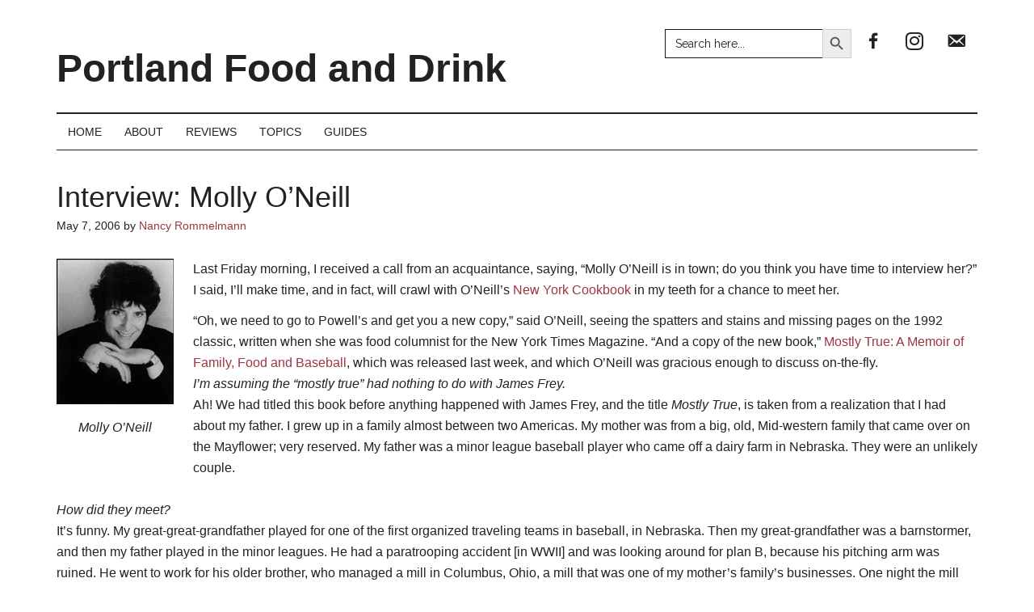

--- FILE ---
content_type: text/html; charset=UTF-8
request_url: https://portlandfoodanddrink.com/interview-molly-oneill/
body_size: 21070
content:
<!DOCTYPE html><html lang="en-US"><head ><meta charset="UTF-8" /><link rel="preconnect" href="https://fonts.gstatic.com/" crossorigin /><meta name="viewport" content="width=device-width, initial-scale=1" /><meta name='robots' content='index, follow, max-image-preview:large, max-snippet:-1, max-video-preview:-1' /><title>Nancy Rommelmann Interviews Author Molly O&#039;Neill</title><meta name="description" content="Last Friday, I received a call from an acquaintance, saying, “Molly O’Neill is in town; do you think you have time to interview her?” I said, I’ll make time!" /><link rel="canonical" href="https://portlandfoodanddrink.com/interview-molly-oneill/" /><meta property="og:locale" content="en_US" /><meta property="og:type" content="article" /><meta property="og:title" content="Nancy Rommelmann Interviews Author Molly O&#039;Neill" /><meta property="og:description" content="Last Friday, I received a call from an acquaintance, saying, “Molly O’Neill is in town; do you think you have time to interview her?” I said, I’ll make time!" /><meta property="og:url" content="https://portlandfoodanddrink.com/interview-molly-oneill/" /><meta property="og:site_name" content="Portland Food and Drink" /><meta property="article:publisher" content="https://www.facebook.com/pdxfooddude" /><meta property="article:published_time" content="2006-05-08T06:15:37+00:00" /><meta property="article:modified_time" content="2024-07-07T20:45:26+00:00" /><meta property="og:image" content="https://portlandfoodanddrink.com/wp-content/uploads/2006/05/Molly-O-Neill.jpg" /><meta property="og:image:width" content="145" /><meta property="og:image:height" content="180" /><meta property="og:image:type" content="image/jpeg" /><meta name="author" content="Nancy Rommelmann" /><meta name="twitter:card" content="summary_large_image" /><meta name="twitter:creator" content="@pdxfooddude" /><meta name="twitter:site" content="@pdxfooddude" /><meta name="twitter:label1" content="Written by" /><meta name="twitter:data1" content="Nancy Rommelmann" /><meta name="twitter:label2" content="Est. reading time" /><meta name="twitter:data2" content="11 minutes" /> <script type="application/ld+json" class="yoast-schema-graph">{"@context":"https://schema.org","@graph":[{"@type":"Article","@id":"https://portlandfoodanddrink.com/interview-molly-oneill/#article","isPartOf":{"@id":"https://portlandfoodanddrink.com/interview-molly-oneill/"},"author":{"name":"Nancy Rommelmann","@id":"https://portlandfoodanddrink.com/#/schema/person/bcf32e9722c3d1e49469e03d567396ed"},"headline":"Interview: Molly O&#8217;Neill","datePublished":"2006-05-08T06:15:37+00:00","dateModified":"2024-07-07T20:45:26+00:00","mainEntityOfPage":{"@id":"https://portlandfoodanddrink.com/interview-molly-oneill/"},"wordCount":2233,"publisher":{"@id":"https://portlandfoodanddrink.com/#organization"},"image":{"@id":"https://portlandfoodanddrink.com/interview-molly-oneill/#primaryimage"},"thumbnailUrl":"https://portlandfoodanddrink.com/wp-content/uploads/2006/05/Molly-O-Neill.jpg","articleSection":["Interviews: Honest dialog with people in the Portland food industry"],"inLanguage":"en-US"},{"@type":"WebPage","@id":"https://portlandfoodanddrink.com/interview-molly-oneill/","url":"https://portlandfoodanddrink.com/interview-molly-oneill/","name":"Nancy Rommelmann Interviews Author Molly O'Neill","isPartOf":{"@id":"https://portlandfoodanddrink.com/#website"},"primaryImageOfPage":{"@id":"https://portlandfoodanddrink.com/interview-molly-oneill/#primaryimage"},"image":{"@id":"https://portlandfoodanddrink.com/interview-molly-oneill/#primaryimage"},"thumbnailUrl":"https://portlandfoodanddrink.com/wp-content/uploads/2006/05/Molly-O-Neill.jpg","datePublished":"2006-05-08T06:15:37+00:00","dateModified":"2024-07-07T20:45:26+00:00","description":"Last Friday, I received a call from an acquaintance, saying, “Molly O’Neill is in town; do you think you have time to interview her?” I said, I’ll make time!","breadcrumb":{"@id":"https://portlandfoodanddrink.com/interview-molly-oneill/#breadcrumb"},"inLanguage":"en-US","potentialAction":[{"@type":"ReadAction","target":["https://portlandfoodanddrink.com/interview-molly-oneill/"]}]},{"@type":"ImageObject","inLanguage":"en-US","@id":"https://portlandfoodanddrink.com/interview-molly-oneill/#primaryimage","url":"https://portlandfoodanddrink.com/wp-content/uploads/2006/05/Molly-O-Neill.jpg","contentUrl":"https://portlandfoodanddrink.com/wp-content/uploads/2006/05/Molly-O-Neill.jpg","width":145,"height":180,"caption":"Molly O'Neill"},{"@type":"BreadcrumbList","@id":"https://portlandfoodanddrink.com/interview-molly-oneill/#breadcrumb","itemListElement":[{"@type":"ListItem","position":1,"name":"Home","item":"https://portlandfoodanddrink.com/"},{"@type":"ListItem","position":2,"name":"Food Writing","item":"https://portlandfoodanddrink.com/foodwriting/"},{"@type":"ListItem","position":3,"name":"Interviews: Honest dialog with people in the Portland food industry","item":"https://portlandfoodanddrink.com/foodwriting/interviews-with-portland-chefs/"},{"@type":"ListItem","position":4,"name":"Interview: Molly O&#8217;Neill"}]},{"@type":"WebSite","@id":"https://portlandfoodanddrink.com/#website","url":"https://portlandfoodanddrink.com/","name":"Portland Food and Drink","description":"Restaurant News and Information For Portland Oregon Area Restaurants and Bars","publisher":{"@id":"https://portlandfoodanddrink.com/#organization"},"potentialAction":[{"@type":"SearchAction","target":{"@type":"EntryPoint","urlTemplate":"https://portlandfoodanddrink.com/?s={search_term_string}"},"query-input":{"@type":"PropertyValueSpecification","valueRequired":true,"valueName":"search_term_string"}}],"inLanguage":"en-US"},{"@type":"Organization","@id":"https://portlandfoodanddrink.com/#organization","name":"Portland Food and Drink","url":"https://portlandfoodanddrink.com/","logo":{"@type":"ImageObject","inLanguage":"en-US","@id":"https://portlandfoodanddrink.com/#/schema/logo/image/","url":"https://portlandfoodanddrink.com/wp-content/uploads/2020/07/new-logo-200px.jpg","contentUrl":"https://portlandfoodanddrink.com/wp-content/uploads/2020/07/new-logo-200px.jpg","width":200,"height":200,"caption":"Portland Food and Drink"},"image":{"@id":"https://portlandfoodanddrink.com/#/schema/logo/image/"},"sameAs":["https://www.facebook.com/pdxfooddude","https://x.com/pdxfooddude","https://www.instagram.com/pdx_food_dude/"]},{"@type":"Person","@id":"https://portlandfoodanddrink.com/#/schema/person/bcf32e9722c3d1e49469e03d567396ed","name":"Nancy Rommelmann","description":"Nancy Rommelmann's articles and profiles have appeared in the New York Times Magazine, the LA Weekly, the Los Angeles Times, Reason, and other publications. Recently, Rommelmann has taken to chronicling people whose outsize dreams and delusions inspire them to audacious and sometimes terrible acts: a mother with Munchausen Syndrome by Proxy who murdered her fourteen-year-old daughter before herself committing suicide (Sacrificing Rebecca); the writer Laura Albert, who perpetrated a ten-year con by writing as a teenage boy, the demimonde darling JT LeRoy (No Exit Plan), and Amanda Stott-Smith, who on May 23, 2009 forced her two young children off a bridge in Portland, Oregon. Rommelmann's Op-Ed pieces and book reviews appear in the Oregonian newspaper. She is also a contributor to the media website LA Observed. Rommelmann's work received Best Arts Feature 2009 for \"No Exit Plan,\" from the Association of Alternative Newsweeklies (AAN), as well as Best Entertainment Arts Feature 2009 from the Los Angeles Press Club. Jena at 15, an LA Weekly feature about the actress Jena Malone's bid for emancipation from her mother, received the identical awards in 2001. Rommelmann's food writing appears in Bon Appetit magazine. She has worked as a restaurant reviewer for the LA Weekly and Willamette Week, and as a food columnist for many publications and websites, including Portland Monthly, MIX (the food magazine of the Oregonian) and Pajamas Media. In 2002, she shared an AAN award, for food coverage, with Pulitzer Prize-winning food writer Jonathan Gold. Rommelmann is the author of five books, including The Real Real World (with Hillary Johnson), which spent fourteen weeks on the New York Times bestseller list, and Everything You Pretend to Know about Food. She is currently at work on the true crime narrative, On the Bridge, a Meditation on Murder and the Case of Amanda Stott-Smith.","sameAs":["http://www.nancyrommelmann.com"],"url":"https://portlandfoodanddrink.com/author/nancy-rommelmann/"}]}</script> <link rel='dns-prefetch' href='//stats.wp.com' /><link rel='dns-prefetch' href='//v0.wordpress.com' /><link rel='preconnect' href='//c0.wp.com' /><link rel="alternate" type="application/rss+xml" title="Portland Food and Drink &raquo; Feed" href="https://feeds.feedburner.com/portlandfoodanddrink/SdXY" /><link rel="alternate" type="application/rss+xml" title="Portland Food and Drink &raquo; Comments Feed" href="https://feeds.feedburner.com/commentsforanexplorationofportlandfoodanddrink" /> <script src="[data-uri]" defer></script><script data-optimized="1" src="https://portlandfoodanddrink.com/wp-content/plugins/litespeed-cache/assets/js/webfontloader.min.js" defer></script><link data-optimized="2" rel="stylesheet" href="https://portlandfoodanddrink.com/wp-content/litespeed/css/81036a8b8e486c7ab8eb99ef0572aecf.css?ver=5a7d6" /><link rel="preload" as="image" href="https://portlandfoodanddrink.com/wp-content/uploads/2010/03/Molly-O-Neill.jpg"><link rel="preload" as="image" href="https://www.assoc-amazon.com/e/ir?t=portlanfoodan-20&#038;l=ur2&#038;o=1"><link rel="preload" as="image" href="https://www.assoc-amazon.com/e/ir?t=portlanfoodan-20&#038;l=ur2&#038;o=1"><link rel="preload" as="image" href="https://www.assoc-amazon.com/e/ir?t=portlanfoodan-20&#038;l=ur2&#038;o=1"><link rel="preload" as="image" href="https://www.assoc-amazon.com/e/ir?t=portlanfoodan-20&#038;l=ur2&#038;o=1"><link rel="preload" as="image" href="https://www.assoc-amazon.com/e/ir?t=portlanfoodan-20&#038;l=ur2&#038;o=1"><link rel="preload" as="image" href="https://www.assoc-amazon.com/e/ir?t=portlanfoodan-20&#038;l=ur2&#038;o=1"> <script src="https://c0.wp.com/c/6.9/wp-includes/js/jquery/jquery.min.js" id="jquery-core-js"></script>  <script src="https://www.googletagmanager.com/gtag/js?id=UA-91075-1" defer data-deferred="1"></script> <script src="[data-uri]" defer></script> <link rel="icon" href="https://portlandfoodanddrink.com/wp-content/uploads/2020/06/cropped-512x512_ver1-32x32.png" sizes="32x32" /><link rel="icon" href="https://portlandfoodanddrink.com/wp-content/uploads/2020/06/cropped-512x512_ver1-192x192.png" sizes="192x192" /><link rel="apple-touch-icon" href="https://portlandfoodanddrink.com/wp-content/uploads/2020/06/cropped-512x512_ver1-180x180.png" /><meta name="msapplication-TileImage" content="https://portlandfoodanddrink.com/wp-content/uploads/2020/06/cropped-512x512_ver1-270x270.png" /></head><body class="wp-singular post-template-default single single-post postid-490 single-format-standard wp-embed-responsive wp-theme-genesis wp-child-theme-magazine-pro genesis wp-featherlight-captions full-width-content genesis-breadcrumbs-hidden genesis-singular-image-hidden genesis-footer-widgets-hidden"><div class="site-container"><ul class="genesis-skip-link"><li><a href="#genesis-content" class="screen-reader-shortcut"> Skip to main content</a></li><li><a href="#genesis-nav-secondary" class="screen-reader-shortcut"> Skip to secondary menu</a></li></ul><header class="site-header"><div class="wrap"><div class="title-area"><p class="site-title"><a href="https://portlandfoodanddrink.com/">Portland Food and Drink</a></p><p class="site-description">Restaurant News and Information For Portland Oregon Area Restaurants and Bars</p></div><div class="widget-area header-widget-area"><section id="nav_menu-3" class="widget widget_nav_menu"><div class="widget-wrap"><nav class="nav-header"><ul id="menu-social" class="menu genesis-nav-menu js-superfish"><li class=" astm-search-menu is-menu default is-first menu-item"><form  class="is-search-form is-form-style is-form-style-3 is-form-id-36528 " action="https://portlandfoodanddrink.com/" method="get" role="search" ><label for="is-search-input-36528"><span class="is-screen-reader-text">Search for:</span><input  type="search" id="is-search-input-36528" name="s" value="" class="is-search-input" placeholder="Search here..." autocomplete=off /></label><button type="submit" class="is-search-submit"><span class="is-screen-reader-text">Search Button</span><span class="is-search-icon"><svg focusable="false" aria-label="Search" xmlns="http://www.w3.org/2000/svg" viewBox="0 0 24 24" width="24px"><path d="M15.5 14h-.79l-.28-.27C15.41 12.59 16 11.11 16 9.5 16 5.91 13.09 3 9.5 3S3 5.91 3 9.5 5.91 16 9.5 16c1.61 0 3.09-.59 4.23-1.57l.27.28v.79l5 4.99L20.49 19l-4.99-5zm-6 0C7.01 14 5 11.99 5 9.5S7.01 5 9.5 5 14 7.01 14 9.5 11.99 14 9.5 14z"></path></svg></span></button></form><div class="search-close"></div></li><li id="menu-item-21878" class="social-2 menu-item menu-item-type-custom menu-item-object-custom menu-item-21878"><a target="_blank" href="https://www.facebook.com/pdxfooddude/" title="Follow us on Facebook"><span ><i class="_mi dashicons dashicons-facebook-alt" aria-hidden="true" style="font-size:1.8em;"></i><span class="visuallyhidden">Facebook</span></span></a></li><li id="menu-item-25559" class="social-2 menu-item menu-item-type-custom menu-item-object-custom menu-item-25559"><a target="_blank" href="https://www.instagram.com/pdx_food_dude/" title="Follow us on Instagram"><span ><i class="_mi fab fa-instagram" aria-hidden="true" style="font-size:1.8em;"></i><span class="visuallyhidden">Instagram</span></span></a></li><li id="menu-item-36879" class="social-2 menu-item menu-item-type-post_type menu-item-object-page menu-item-36879"><a href="https://portlandfoodanddrink.com/contact/" title="Send me email"><span ><i class="_mi dashicons dashicons-email-alt" aria-hidden="true" style="font-size:1.8em;"></i><span class="visuallyhidden">Send me email!</span></span></a></li></ul></nav></div></section></div></div></header><nav class="nav-secondary" aria-label="Secondary" id="genesis-nav-secondary"><div class="wrap"><ul id="menu-secondary-menu" class="menu genesis-nav-menu menu-secondary js-superfish"><li id="menu-item-38700" class="menu-item menu-item-type-post_type menu-item-object-page menu-item-home menu-item-38700"><a href="https://portlandfoodanddrink.com/" title="Homepage"><span >Home</span></a></li><li id="menu-item-19337" class="menu-item menu-item-type-custom menu-item-object-custom menu-item-home menu-item-has-children menu-item-19337"><a href="https://portlandfoodanddrink.com/" title="Home &#8211; About PFDrink"><span >About</span></a><ul class="sub-menu"><li id="menu-item-27824" class="menu-item menu-item-type-custom menu-item-object-custom menu-item-home menu-item-27824"><a href="https://portlandfoodanddrink.com/"><span >Home</span></a></li><li id="menu-item-19845" class="menu-item menu-item-type-post_type menu-item-object-page menu-item-19845"><a href="https://portlandfoodanddrink.com/about-2/"><span >About the Site</span></a></li><li id="menu-item-19839" class="menu-item menu-item-type-post_type menu-item-object-page menu-item-19839"><a href="https://portlandfoodanddrink.com/authors/" title="The good folks who write for this site"><span >The Authors</span></a></li><li id="menu-item-35538" class="menu-item menu-item-type-post_type menu-item-object-page menu-item-privacy-policy menu-item-35538"><a rel="privacy-policy" href="https://portlandfoodanddrink.com/terms-service-privacy-policy/"><span >Terms of Service and Privacy Policy</span></a></li><li id="menu-item-19213" class="menu-item menu-item-type-post_type menu-item-object-page menu-item-19213"><a href="https://portlandfoodanddrink.com/contact/" title="Email me!"><span >Email me</span></a></li></ul></li><li id="menu-item-14487" class="menu-item menu-item-type-custom menu-item-object-custom menu-item-has-children menu-item-14487"><a href="#" title="Review list"><span >Reviews</span></a><ul class="sub-menu"><li id="menu-item-5737" class="menu-item menu-item-type-taxonomy menu-item-object-category menu-item-has-children menu-item-5737"><a href="https://portlandfoodanddrink.com/portland-steakhouse-review/" title="Steakhouse Review Roundup"><span >Steakhouse Roundup</span></a><ul class="sub-menu"><li id="menu-item-7786" class="menu-item menu-item-type-custom menu-item-object-custom menu-item-7786"><a href="https://portlandfoodanddrink.com/the-steakhouse-showdown/"><span >Steakhouse Reviews Introduction</span></a></li><li id="menu-item-7785" class="menu-item menu-item-type-custom menu-item-object-custom menu-item-7785"><a href="https://portlandfoodanddrink.com/review-el-gaucho/" title="Review El Gaucho Steakhouse"><span >El Gaucho Steakhouse</span></a></li><li id="menu-item-7784" class="menu-item menu-item-type-custom menu-item-object-custom menu-item-7784"><a href="https://portlandfoodanddrink.com/review-mortons-the-steakhouse/" title="Review Morton&#8217;s Steakhouse"><span >Morton&#8217;s Steakhouse</span></a></li><li id="menu-item-7782" class="menu-item menu-item-type-custom menu-item-object-custom menu-item-7782"><a href="https://portlandfoodanddrink.com/review-back-to-ringside-steakhouse-yet-again/" title="Review Ringside Steakhouse"><span >Ringside Steakhouse</span></a></li><li id="menu-item-7783" class="menu-item menu-item-type-custom menu-item-object-custom menu-item-7783"><a href="https://portlandfoodanddrink.com/ruths-chris-steakhouse-review/" title="Review Ruth&#8217;s Chris"><span >Ruth&#8217;s Chris</span></a></li><li id="menu-item-7787" class="menu-item menu-item-type-custom menu-item-object-custom menu-item-7787"><a href="https://portlandfoodanddrink.com/the-steakhouse-review-summary/" title="Results of Steakhouse Reviews"><span >Steakhouse &#8211; Results</span></a></li></ul></li></ul></li><li id="menu-item-6473" class="menu-item menu-item-type-custom menu-item-object-custom menu-item-has-children menu-item-6473"><a href="#"><span >Topics</span></a><ul class="sub-menu"><li id="menu-item-39385" class="menu-item menu-item-type-taxonomy menu-item-object-category menu-item-39385"><a href="https://portlandfoodanddrink.com/foodwriting/memorials/"><span >Memorials</span></a></li><li id="menu-item-7132" class="menu-item menu-item-type-custom menu-item-object-custom menu-item-7132"><a href="https://portlandfoodanddrink.com/category/foodwriting/memories/" title="Food Writing/Memories"><span >Food Memories</span></a></li><li id="menu-item-5717" class="menu-item menu-item-type-taxonomy menu-item-object-category menu-item-5717"><a href="https://portlandfoodanddrink.com/foodwriting/travel-writing/"><span >Travel Writing</span></a></li><li id="menu-item-5703" class="menu-item menu-item-type-taxonomy menu-item-object-category current-post-ancestor menu-item-has-children menu-item-5703"><a href="https://portlandfoodanddrink.com/foodwriting/" title="Food Writing Category"><span >Food Writing</span></a><ul class="sub-menu"><li id="menu-item-5702" class="menu-item menu-item-type-taxonomy menu-item-object-category menu-item-has-children menu-item-5702"><a href="https://portlandfoodanddrink.com/alcohol/"><span >Alcohol Related</span></a><ul class="sub-menu"><li id="menu-item-5706" class="menu-item menu-item-type-taxonomy menu-item-object-category menu-item-5706"><a href="https://portlandfoodanddrink.com/alcohol/beer/" title="Posts about beer"><span >Beer</span></a></li><li id="menu-item-6860" class="menu-item menu-item-type-taxonomy menu-item-object-category menu-item-6860"><a href="https://portlandfoodanddrink.com/alcohol/wine/" title="Posts about wine"><span >Wine</span></a></li><li id="menu-item-5707" class="menu-item menu-item-type-taxonomy menu-item-object-category menu-item-5707"><a href="https://portlandfoodanddrink.com/alcohol/spirits/" title="Posts about Booze"><span >Spirits</span></a></li></ul></li><li id="menu-item-5710" class="menu-item menu-item-type-taxonomy menu-item-object-category menu-item-5710"><a href="https://portlandfoodanddrink.com/foodwriting/april-fools-stories-for-portland/" title="April Fools posts"><span >April Fools Stories For Portland</span></a></li><li id="menu-item-5713" class="menu-item menu-item-type-taxonomy menu-item-object-category menu-item-5713"><a href="https://portlandfoodanddrink.com/foodwriting/food-writing-contests/" title="Contest Entries/Results"><span >Contests and Competition</span></a></li></ul></li><li id="menu-item-5711" class="menu-item menu-item-type-taxonomy menu-item-object-category menu-item-5711"><a href="https://portlandfoodanddrink.com/foodwriting/authors/" title="Authors and book news/interviews"><span >Authors / Book Reviews</span></a></li><li id="menu-item-5712" class="menu-item menu-item-type-taxonomy menu-item-object-category menu-item-5712"><a href="https://portlandfoodanddrink.com/foodwriting/cheese/" title="Cheese!"><span >Cheese information</span></a></li><li id="menu-item-28837" class="menu-item menu-item-type-taxonomy menu-item-object-category current-post-ancestor current-menu-parent current-post-parent menu-item-28837"><a href="https://portlandfoodanddrink.com/foodwriting/interviews-with-portland-chefs/"><span >Interviews: Honest dialog with people in the Portland food industry</span></a></li><li id="menu-item-5716" class="menu-item menu-item-type-taxonomy menu-item-object-category menu-item-5716"><a href="https://portlandfoodanddrink.com/foodwriting/recipes/"><span >Recipes</span></a></li></ul></li><li id="menu-item-6461" class="menu-item menu-item-type-custom menu-item-object-custom menu-item-has-children menu-item-6461"><a href="#" title="Portland Oregon Metro Guides"><span >Guides</span></a><ul class="sub-menu"><li id="menu-item-28838" class="menu-item menu-item-type-taxonomy menu-item-object-category menu-item-28838"><a href="https://portlandfoodanddrink.com/portland-coffeehouse-guide/" title="Our favorite coffeehouses in Portland"><span >Portland Coffee Guide</span></a></li><li id="menu-item-6653" class="menu-item menu-item-type-custom menu-item-object-custom menu-item-6653"><a href="https://portlandfoodanddrink.com/portland-guide-to-local-wine-shops/" title="Guide to Portland Wine Shops"><span >Guide to Local Wine Shops</span></a></li><li id="menu-item-5755" class="menu-item menu-item-type-custom menu-item-object-custom menu-item-5755"><a href="https://portlandfoodanddrink.com/portland-food-and-drink-guide-to-area-distilleries/"><span >Guide to Portland Distilleries</span></a></li><li id="menu-item-6951" class="menu-item menu-item-type-custom menu-item-object-custom menu-item-6951"><a href="https://portlandfoodanddrink.com/portlands-bottle-shops/"><span >Guide to Portland&#8217;s Beer Shops</span></a></li></ul></li></ul></div></nav><div class="site-inner"><div class="content-sidebar-wrap"><main class="content" id="genesis-content"><article class="post-490 post type-post status-publish format-standard has-post-thumbnail category-interviews-with-portland-chefs entry" aria-label="Interview: Molly O&#8217;Neill"><header class="entry-header"><h1 class="entry-title">Interview: Molly O&#8217;Neill</h1><p class="entry-meta"><time class="entry-time">May 7, 2006</time> by <span class="entry-author"><a href="https://portlandfoodanddrink.com/author/nancy-rommelmann/" class="entry-author-link" rel="author"><span class="entry-author-name">Nancy Rommelmann</span></a></span></p></header><div class="entry-content"><figure id="attachment_5243" aria-describedby="caption-attachment-5243" style="width: 145px" class="wp-caption alignleft"><a href="https://portlandfoodanddrink.com/wp-content/uploads/2010/03/Molly-O-Neill.jpg"><img decoding="sync" data-attachment-id="5243" data-permalink="https://portlandfoodanddrink.com/interview-molly-oneill/molly-o-neill/" data-orig-file="https://portlandfoodanddrink.com/wp-content/uploads/2006/05/Molly-O-Neill.jpg" data-orig-size="145,180" data-comments-opened="1" data-image-meta="{&quot;aperture&quot;:&quot;0&quot;,&quot;credit&quot;:&quot;&quot;,&quot;camera&quot;:&quot;&quot;,&quot;caption&quot;:&quot;&quot;,&quot;created_timestamp&quot;:&quot;0&quot;,&quot;copyright&quot;:&quot;&quot;,&quot;focal_length&quot;:&quot;0&quot;,&quot;iso&quot;:&quot;0&quot;,&quot;shutter_speed&quot;:&quot;0&quot;,&quot;title&quot;:&quot;&quot;,&quot;orientation&quot;:&quot;0&quot;}" data-image-title="Molly-O-Neill" data-image-description="" data-image-caption="&lt;p&gt;Molly O&amp;#8217;Neill&lt;/p&gt;" data-medium-file="https://portlandfoodanddrink.com/wp-content/uploads/2006/05/Molly-O-Neill.jpg" data-large-file="https://portlandfoodanddrink.com/wp-content/uploads/2006/05/Molly-O-Neill.jpg" class="wp-image-5243 size-full" title="Molly-O-Neill" src="https://portlandfoodanddrink.com/wp-content/uploads/2010/03/Molly-O-Neill.jpg" alt="Molly O'Neill Author" width="145" height="180" fetchpriority="high"/></a><figcaption id="caption-attachment-5243" class="wp-caption-text">Molly O&#8217;Neill</figcaption></figure><p>Last Friday morning, I received a call from an acquaintance, saying, “Molly O’Neill is in town; do you think you have time to interview her?” I said, I’ll make time, and in fact, will crawl with O’Neill’s <a href="http://www.amazon.com/gp/product/089480698X/sr=8-1/qid=1147048808/ref=sr_1_1?_encoding=UTF8">New York Cookbook</a><img decoding="sync" style="border: none !important;margin: 0px !important" src="https://www.assoc-amazon.com/e/ir?t=portlanfoodan-20&amp;l=ur2&amp;o=1" alt="" width="1" height="1" border="0" fetchpriority="high"/> in my teeth for a chance to meet her.</p><p>“Oh, we need to go to Powell’s and get you a new copy,” said O’Neill, seeing the spatters and stains and missing pages on the 1992 classic, written when she was food columnist for the New York Times Magazine. “And a copy of the new book,” <a href="http://www.amazon.com/gp/product/0743232682/qid=1147050913/sr=2-1/ref=pd_bbs_b_2_1?s=books&amp;v=glance&amp;n=283155">Mostly True: A Memoir of Family, Food and Baseball</a><img decoding="sync" style="border: none !important;margin: 0px !important" src="https://www.assoc-amazon.com/e/ir?t=portlanfoodan-20&amp;l=ur2&amp;o=1" alt="" width="1" height="1" border="0" fetchpriority="high"/>, which was released last week, and which O’Neill was gracious enough to discuss on-the-fly.<br />
<em>I’m assuming the “mostly true” had nothing to do with James Frey.</em><br />
Ah! We had titled this book before anything happened with James Frey, and the title <em>Mostly True</em>, is taken from a realization that I had about my father. I grew up in a family almost between two Americas. My mother was from a big, old, Mid-western family that came over on the Mayflower; very reserved. My father was a minor league baseball player who came off a dairy farm in Nebraska. They were an unlikely couple.<br />
<em><br />
How did they meet?</em><br />
It’s funny. My great-great-grandfather played for one of the first organized traveling teams in baseball, in Nebraska. Then my great-grandfather was a barnstormer, and then my father played in the minor leagues. He had a paratrooping accident [in WWII] and was looking around for plan B, because his pitching arm was ruined. He went to work for his older brother, who managed a mill in Columbus, Ohio, a mill that was one of my mother’s family’s businesses. One night the mill caught on fire, and my father saw my mother on the other side of the fire. She’s six-feet tall, and he had just had one thought: ‘Tall sons—and I’ll get enough of them for an infield.’ He didn’t know that her family ran the mill.</p><p>My mother wanted to marry out of her class; that’s all she wanted; she had decided that ‘nice’ is much more important than money, and my father is a lot of things, but he is nice. He had the smile that just kind of promised happy endings… they met that same night, and they eventually got married. I came first, and they were told they couldn’t have other children, and then after three years, bang-bang-bang, she started having all these boys, they came out really fast; I had five brothers in, I think, a seven-year period.</p><p><em>No wonder you learned how to cook.</em><br />
I learned how to cook so I could control them. My mother was really pretentious, very… she ironed the sheets everyday; she set the table with silver; it was totally ridiculous.</p><p><em>She’d wanted to marry out of her class…</em><br />
And yet she needed to maintain it. They had no money and she was trying to maintain this image that we were ‘to the manor born,’ and here are these five crazy boys. [Note: One of those boys grew up to be Paul O’Neill, New York Yankee great and five-time All-Star and World Series winner.] She would only let us have griddled pork chops and all this very ornate, healthy, high-class food. She thought that casseroles were just like child abuse, and my father thought that fast-food and junk-food were a Communist plot, so of course all my brothers and I wanted to do was eat like everybody else in Columbus, Ohio. We wanted macaroni and cheese, and we weren’t allowed to have it. So I would go to the grocery store with my father or mother on Saturday and learn how to cook from the women who did recipe demonstrations—Vienna sausages, Velveeta, things like that, and when my parents went out for the night, I would make these back-of-the-box gourmet extravaganzas. And my brothers adored me; they adored me! I was a goddess; they followed me around; I had total control over them and I continued to try to have total control over everybody in my world by cooking for them for the rest of my life.</p><p><em>Seeing as you were food columnist at</em> the New York Times <em>for more than a decade</em> [O’Neill currently writes for the New Yorker]<em>, I’d say your plan sort of worked.</em><br />
It sort of worked. It became a life. Eventually, you have to give it up, but it did become a life. I went right from cooking junk food, when I was fifteen, to deciding—though I had no weight problem whatsoever at that point—that I was fat because I didn’t have kneecaps like my brothers. So I went to Weight Watchers, and the woman running my group’s name was Kitty, and she was very perky and blonde and vacuous; she was everything my mother is not; my mother is six-feet tall, very serious, very stylish, very elegant, and this woman Kitty was bouncing around and chirping and she was cooking her way through Julia Child and adapting the recipes for Weight Watchers, and I did it with her, and pretty soon I’m making crustless quiche and huge soufflés that of course my brothers really liked. And then when I was in college, I got into hippie food, and they thought <em>that</em> was really interesting; I was always making and eating better food than they were getting from my mother, so it was this great kind of Elektra exercise.</p><p>[Then] I was a chef for ten years; at that time, it was so easy, because they didn’t really hire women; it was really blue-collar work in those days, and there weren’t a lot of people who’d graduated from college to kitchens. For me, it was really easy because I was used to bossing around men; I made their lives easier. At that time I didn’t smoke, didn’t drink, didn’t do drugs, so I could read all the tickets at eleven o’clock at night and I could get us out of the restaurant much earlier, so these huge men just said, ‘Run the kitchen, please, run it!’ I had moved to the East Coast right after college, I was cooking at a restaurant at that time in Providence; the same restaurant Anthony Bourdain writes about [in <em>Kitchen Confidential<img decoding="sync" style="border: none !important;margin: 0px !important" src="https://www.assoc-amazon.com/e/ir?t=portlanfoodan-20&amp;l=ur2&amp;o=1" alt="" width="1" height="1" border="0" fetchpriority="high"/></em>], and it was exactly as he wrote about it, and I was this prissy little feminist who wanted clean living.</p><p>From there I went to cooking school in France [at La Varenne], and then someone said, ‘Have you ever thought of writing about food?’ I had cooked to support [myself]; I was a poet and a painter, and the cooking was this second thing, and so I thought, no, I hadn’t ever thought of that, and then, why not? So I wrote a story about pancakes, and it was just, at the time, there were very few people who could cook and write and so I was just really lucky. I knew, from restaurants, how to work really, really hard, and I just brought that same habit to the writing, and I moved very quickly from <em>Boston Magazine</em> to <em>New York Newsday</em> to the <em>New York Times</em>, and I was really lucky along the way.</p><p><em>You make your own luck.</em><br />
We’ll see.</p><p><em>I’d like to pay homage to New York Cookbook<img decoding="sync" style="border: none !important;margin: 0px !important" src="https://www.assoc-amazon.com/e/ir?t=portlanfoodan-20&amp;l=ur2&amp;o=1" alt="" width="1" height="1" border="0" fetchpriority="high"/>, which is such a triumph. I’m from New York, so I know that reading it is exactly like walking through the city and meeting its people; like popping your head into people’s apartments and having them say, ‘Here, have a piece of cheesecake!’ or a knish or some brisket. We get to know these people and the recipes are just fantastic. [O’Neill also has two other cookbooks, A Well-Seasoned Appetite<img decoding="sync" style="border: none !important;margin: 0px !important" src="https://www.assoc-amazon.com/e/ir?t=portlanfoodan-20&amp;l=ur2&amp;o=1" alt="" width="1" height="1" border="0" fetchpriority="high"/> and The Pleasure of Your Company<img decoding="sync" style="border: none !important;margin: 0px !important" src="https://www.assoc-amazon.com/e/ir?t=portlanfoodan-20&amp;l=ur2&amp;o=1" alt="" width="1" height="1" border="0" fetchpriority="high"/>, </em>each a compilation of her <em>New York Times</em> essays.] <em>Now, you’re moving in the direction that a lot of journalists do, which is writing less about other people, and more about yourself.</em><br />
I had to do that. I had been standing outside my own life looking in, and so it was really hard to put myself in my own book. My editor kept saying, ‘You know, you’re going to have to be in your book, Molly; this is a memoir.’ And I just was so resistant; I was incredibly resistant, and it was really painful to do, because I would prefer to make everything okay, all the time, and I don’t want… I prefer to live around certain things; I didn’t want to go through them, and I had created a persona for myself that worked, very well, and to begin to dismantle that and look at what was underneath it was really, really difficult.</p><p><em>Did you find you wrote early drafts and then went back and actually did some of the real work?</em><br />
I finished this book two and a half years ago, and then I realized… I talked to my editor at Scriber and it just wasn’t there yet; it was a draft and I get to go back and do it all over again, but neither one of us knew what that meant. And what it meant to me was that, I just had to switch desks, leave my research [and journalism], and go and sit down and start writing, and not worry about anything except trying to get the emotional truth. And so the <em>Mostly True</em> plays on that, too. My father was this very charismatic guy who told these outlandish stories, and by the time I was four years old, I was thinking, <em>yeah, right</em>. I got to spend the last month of his life with him, and as he was dying, what I realized is, everything my father told me, the specifics might not exactly check out, but he was right; what he told me about who I was, who he was, who our family was and what the world is about, were mostly true; the details weren’t always accurate, but the essential truth was infallible… As I was working on this book, I was constantly pulled between my father’s fabulist and my mother, who’s far more legalistic; to her, the truth is observable fact. What I found is that the facts are often not the truth. That was kind of my lesson in doing this.</p><p><em>How’s the reaction from your family been? I’m in the midst of writing a memoir, and early readers are already saying, ‘If you write that, it’s going to really hurt so-and-so.’</em><br />
Fasten your seatbelt. I sent manuscripts to each one of my brothers and my mother, a year ago, with a packet of Post-Its and a pen, and told them to mark any page that they disagreed with, that they found inaccurate, that they had difficulty with. My mother and one brother read the book. The rest of them called and went nuts, and what I realized was, they were projecting their own worst fears, but they hadn’t read it. They would say things like, ‘Oh, I don’t think you should have so-and-so smoking dope in the book, he has kids,’ and I knew that so-and-so was <em>not </em>smoking dope [in the book], but I finally said, ‘Oh, you’re right, I’ll get that right out.’ Then it was fine. It was never there, but they all projected the secrets we should keep.</p><p><em>And your mother and the brother that did read it?</em><br />
They had little tiny things. I had made some mistakes. My brother Robert said, ‘You have to make it clear that dad enlisted; that he wasn’t drafted.’ I had misspelled somebody’s name, which I do all the time; I’m the world’s worst speller. My mother was really good about catching stuff like that. She was disturbed because a couple of my brothers were so disturbed, but she wasn’t disturbed on her own behalf at all. She felt like I had done a really good job managing difficult material, [and] was really willing for me to have my own story, which I think is really the measure of a successful parent, and it’s taken her many decades to get there, and she’s there; she’s totally there.</p><p><em>Tell me about the other book you’ve been working on for ten years.</em><br />
I’m working on a book about a portrait of America at the table; it’s called <em>One Big Table</em>. It’s the <em>New York Cookbook</em> writ large, and I’m going around America doing potluck dinners to end hunger and collecting recipes, and collecting recipes in any way that I know and hoping that people give recipes. It’s very exciting; it’s really neat to be out there. And this is just a little thing I made. [Slides across the table a small spiral-bound recipe book called, O<em>ne Girl’s Life, Bite by Bite</em>.] I’m just giving it to friends.<br />
<em><br />
You’ve made my day. My week. Thank you.</em><br />
Thank you.</p><div id='jp-relatedposts' class='jp-relatedposts' ><h3 class="jp-relatedposts-headline"><em>Related</em></h3></div></div><footer class="entry-footer"><p class="entry-meta"><span class="entry-categories">Filed Under: <a href="https://portlandfoodanddrink.com/foodwriting/interviews-with-portland-chefs/" rel="category tag">Interviews: Honest dialog with people in the Portland food industry</a></span></p></footer></article><h2 class="screen-reader-text">Reader Interactions</h2><div class="entry-comments" id="comments"><h3>Comments</h3><ol class="comment-list"><li class="comment even thread-even depth-1" id="comment-22771"><article id="article-comment-22771"><header class="comment-header"><p class="comment-author">
<span class="comment-author-name">pollo elastico</span> <span class="says">says</span></p><p class="comment-meta"><time class="comment-time"><a class="comment-time-link" href="https://portlandfoodanddrink.com/interview-molly-oneill/#comment-22771">May 8, 2006 at 9:42 am</a></time></p></header><div class="comment-content"><p>I didn&#8217;t realize her brother was Paul O’Neill, who, although I hate the Yankees, I respected because he was a hardass and was a yeoman out there in the outfield. Sounds like his sister has a lot of the same qualities &#8211; I&#8217;ll have to check out her book, it&#8217;s right up my alley. Thx once again for the interview&#8230;</p></div></article></li><li class="comment odd alt thread-odd thread-alt depth-1" id="comment-31577"><article id="article-comment-31577"><header class="comment-header"><p class="comment-author">
<span class="comment-author-name"><a href="http://eggbeater.typepad.com/shuna/" class="comment-author-link" rel="external nofollow">shuna fish lydon</a></span> <span class="says">says</span></p><p class="comment-meta"><time class="comment-time"><a class="comment-time-link" href="https://portlandfoodanddrink.com/interview-molly-oneill/#comment-31577">May 15, 2006 at 7:06 pm</a></time></p></header><div class="comment-content"><p>This is a great interview. Because it feels so natural, like we are having a conversation with her too. I like very much that she says some real things; hard ideas and stories which we all share on some level.</p><p>I miss her in the NYT so much but I guess it&#8217;s time to pick up her book&#8230;</p></div></article></li><li class="comment even thread-even depth-1" id="comment-31600"><article id="article-comment-31600"><header class="comment-header"><p class="comment-author">
<span class="comment-author-name"><a href="http://nancyrommelmann.typepad.com" class="comment-author-link" rel="external nofollow">nancy</a></span> <span class="says">says</span></p><p class="comment-meta"><time class="comment-time"><a class="comment-time-link" href="https://portlandfoodanddrink.com/interview-molly-oneill/#comment-31600">May 15, 2006 at 8:35 pm</a></time></p></header><div class="comment-content"><p>Thanks, Shuna; that means a lot, coming from a pro. I started Molly&#8217;s memoir last night, and like it so much so far.</p></div></article></li></ol></div></main></div></div><footer class="site-footer"><div class="wrap"><p>&#xA9;&nbsp;2026 &middot; <a href="https://portlandfoodanddrink.com">PortlandFoodandDrink.com</a> &bull; <a href="https://portlandfoodanddrink.com/terms-service-privacy-policy/">See Terms of Service and Privacy Policy</a></p></div></footer></div><script type="speculationrules">{"prefetch":[{"source":"document","where":{"and":[{"href_matches":"/*"},{"not":{"href_matches":["/wp-*.php","/wp-admin/*","/wp-content/uploads/*","/wp-content/*","/wp-content/plugins/*","/wp-content/themes/magazine-pro/*","/wp-content/themes/genesis/*","/*\\?(.+)"]}},{"not":{"selector_matches":"a[rel~=\"nofollow\"]"}},{"not":{"selector_matches":".no-prefetch, .no-prefetch a"}}]},"eagerness":"conservative"}]}</script> <div id="jp-carousel-loading-overlay"><div id="jp-carousel-loading-wrapper">
<span id="jp-carousel-library-loading">&nbsp;</span></div></div><div class="jp-carousel-overlay" style="display: none;"><div class="jp-carousel-container"><div
class="jp-carousel-wrap swiper jp-carousel-swiper-container jp-carousel-transitions"
itemscope
itemtype="https://schema.org/ImageGallery"><div class="jp-carousel swiper-wrapper"></div><div class="jp-swiper-button-prev swiper-button-prev">
<svg width="25" height="24" viewBox="0 0 25 24" fill="none" xmlns="http://www.w3.org/2000/svg">
<mask id="maskPrev" mask-type="alpha" maskUnits="userSpaceOnUse" x="8" y="6" width="9" height="12">
<path d="M16.2072 16.59L11.6496 12L16.2072 7.41L14.8041 6L8.8335 12L14.8041 18L16.2072 16.59Z" fill="white"/>
</mask>
<g mask="url(#maskPrev)">
<rect x="0.579102" width="23.8823" height="24" fill="#FFFFFF"/>
</g>
</svg></div><div class="jp-swiper-button-next swiper-button-next">
<svg width="25" height="24" viewBox="0 0 25 24" fill="none" xmlns="http://www.w3.org/2000/svg">
<mask id="maskNext" mask-type="alpha" maskUnits="userSpaceOnUse" x="8" y="6" width="8" height="12">
<path d="M8.59814 16.59L13.1557 12L8.59814 7.41L10.0012 6L15.9718 12L10.0012 18L8.59814 16.59Z" fill="white"/>
</mask>
<g mask="url(#maskNext)">
<rect x="0.34375" width="23.8822" height="24" fill="#FFFFFF"/>
</g>
</svg></div></div><div class="jp-carousel-close-hint">
<svg width="25" height="24" viewBox="0 0 25 24" fill="none" xmlns="http://www.w3.org/2000/svg">
<mask id="maskClose" mask-type="alpha" maskUnits="userSpaceOnUse" x="5" y="5" width="15" height="14">
<path d="M19.3166 6.41L17.9135 5L12.3509 10.59L6.78834 5L5.38525 6.41L10.9478 12L5.38525 17.59L6.78834 19L12.3509 13.41L17.9135 19L19.3166 17.59L13.754 12L19.3166 6.41Z" fill="white"/>
</mask>
<g mask="url(#maskClose)">
<rect x="0.409668" width="23.8823" height="24" fill="#FFFFFF"/>
</g>
</svg></div><div class="jp-carousel-info"><div class="jp-carousel-info-footer"><div class="jp-carousel-pagination-container"><div class="jp-swiper-pagination swiper-pagination"></div><div class="jp-carousel-pagination"></div></div><div class="jp-carousel-photo-title-container"><h2 class="jp-carousel-photo-caption"></h2></div><div class="jp-carousel-photo-icons-container">
<a href="#" class="jp-carousel-icon-btn jp-carousel-icon-info" aria-label="Toggle photo metadata visibility">
<span class="jp-carousel-icon">
<svg width="25" height="24" viewBox="0 0 25 24" fill="none" xmlns="http://www.w3.org/2000/svg">
<mask id="maskInfo" mask-type="alpha" maskUnits="userSpaceOnUse" x="2" y="2" width="21" height="20">
<path fill-rule="evenodd" clip-rule="evenodd" d="M12.7537 2C7.26076 2 2.80273 6.48 2.80273 12C2.80273 17.52 7.26076 22 12.7537 22C18.2466 22 22.7046 17.52 22.7046 12C22.7046 6.48 18.2466 2 12.7537 2ZM11.7586 7V9H13.7488V7H11.7586ZM11.7586 11V17H13.7488V11H11.7586ZM4.79292 12C4.79292 16.41 8.36531 20 12.7537 20C17.142 20 20.7144 16.41 20.7144 12C20.7144 7.59 17.142 4 12.7537 4C8.36531 4 4.79292 7.59 4.79292 12Z" fill="white"/>
</mask>
<g mask="url(#maskInfo)">
<rect x="0.8125" width="23.8823" height="24" fill="#FFFFFF"/>
</g>
</svg>
</span>
</a></div></div><div class="jp-carousel-info-extra"><div class="jp-carousel-info-content-wrapper"><div class="jp-carousel-photo-title-container"><h2 class="jp-carousel-photo-title"></h2></div><div class="jp-carousel-comments-wrapper"></div><div class="jp-carousel-image-meta"><div class="jp-carousel-title-and-caption"><div class="jp-carousel-photo-info"><h3 class="jp-carousel-caption" itemprop="caption description"></h3></div><div class="jp-carousel-photo-description"></div></div><ul class="jp-carousel-image-exif" style="display: none;"></ul>
<a class="jp-carousel-image-download" href="#" target="_blank" style="display: none;">
<svg width="25" height="24" viewBox="0 0 25 24" fill="none" xmlns="http://www.w3.org/2000/svg">
<mask id="mask0" mask-type="alpha" maskUnits="userSpaceOnUse" x="3" y="3" width="19" height="18">
<path fill-rule="evenodd" clip-rule="evenodd" d="M5.84615 5V19H19.7775V12H21.7677V19C21.7677 20.1 20.8721 21 19.7775 21H5.84615C4.74159 21 3.85596 20.1 3.85596 19V5C3.85596 3.9 4.74159 3 5.84615 3H12.8118V5H5.84615ZM14.802 5V3H21.7677V10H19.7775V6.41L9.99569 16.24L8.59261 14.83L18.3744 5H14.802Z" fill="white"/>
</mask>
<g mask="url(#mask0)">
<rect x="0.870605" width="23.8823" height="24" fill="#FFFFFF"/>
</g>
</svg>
<span class="jp-carousel-download-text"></span>
</a><div class="jp-carousel-image-map" style="display: none;"></div></div></div></div></div></div></div> <script id="jetpack-stats-js-before">_stq = window._stq || [];
_stq.push([ "view", {"v":"ext","blog":"3950390","post":"490","tz":"-8","srv":"portlandfoodanddrink.com","j":"1:15.4"} ]);
_stq.push([ "clickTrackerInit", "3950390", "490" ]);
//# sourceURL=jetpack-stats-js-before</script> <script src="https://stats.wp.com/e-202604.js" id="jetpack-stats-js" defer data-wp-strategy="defer"></script> <script data-no-optimize="1">window.lazyLoadOptions=Object.assign({},{threshold:300},window.lazyLoadOptions||{});!function(t,e){"object"==typeof exports&&"undefined"!=typeof module?module.exports=e():"function"==typeof define&&define.amd?define(e):(t="undefined"!=typeof globalThis?globalThis:t||self).LazyLoad=e()}(this,function(){"use strict";function e(){return(e=Object.assign||function(t){for(var e=1;e<arguments.length;e++){var n,a=arguments[e];for(n in a)Object.prototype.hasOwnProperty.call(a,n)&&(t[n]=a[n])}return t}).apply(this,arguments)}function o(t){return e({},at,t)}function l(t,e){return t.getAttribute(gt+e)}function c(t){return l(t,vt)}function s(t,e){return function(t,e,n){e=gt+e;null!==n?t.setAttribute(e,n):t.removeAttribute(e)}(t,vt,e)}function i(t){return s(t,null),0}function r(t){return null===c(t)}function u(t){return c(t)===_t}function d(t,e,n,a){t&&(void 0===a?void 0===n?t(e):t(e,n):t(e,n,a))}function f(t,e){et?t.classList.add(e):t.className+=(t.className?" ":"")+e}function _(t,e){et?t.classList.remove(e):t.className=t.className.replace(new RegExp("(^|\\s+)"+e+"(\\s+|$)")," ").replace(/^\s+/,"").replace(/\s+$/,"")}function g(t){return t.llTempImage}function v(t,e){!e||(e=e._observer)&&e.unobserve(t)}function b(t,e){t&&(t.loadingCount+=e)}function p(t,e){t&&(t.toLoadCount=e)}function n(t){for(var e,n=[],a=0;e=t.children[a];a+=1)"SOURCE"===e.tagName&&n.push(e);return n}function h(t,e){(t=t.parentNode)&&"PICTURE"===t.tagName&&n(t).forEach(e)}function a(t,e){n(t).forEach(e)}function m(t){return!!t[lt]}function E(t){return t[lt]}function I(t){return delete t[lt]}function y(e,t){var n;m(e)||(n={},t.forEach(function(t){n[t]=e.getAttribute(t)}),e[lt]=n)}function L(a,t){var o;m(a)&&(o=E(a),t.forEach(function(t){var e,n;e=a,(t=o[n=t])?e.setAttribute(n,t):e.removeAttribute(n)}))}function k(t,e,n){f(t,e.class_loading),s(t,st),n&&(b(n,1),d(e.callback_loading,t,n))}function A(t,e,n){n&&t.setAttribute(e,n)}function O(t,e){A(t,rt,l(t,e.data_sizes)),A(t,it,l(t,e.data_srcset)),A(t,ot,l(t,e.data_src))}function w(t,e,n){var a=l(t,e.data_bg_multi),o=l(t,e.data_bg_multi_hidpi);(a=nt&&o?o:a)&&(t.style.backgroundImage=a,n=n,f(t=t,(e=e).class_applied),s(t,dt),n&&(e.unobserve_completed&&v(t,e),d(e.callback_applied,t,n)))}function x(t,e){!e||0<e.loadingCount||0<e.toLoadCount||d(t.callback_finish,e)}function M(t,e,n){t.addEventListener(e,n),t.llEvLisnrs[e]=n}function N(t){return!!t.llEvLisnrs}function z(t){if(N(t)){var e,n,a=t.llEvLisnrs;for(e in a){var o=a[e];n=e,o=o,t.removeEventListener(n,o)}delete t.llEvLisnrs}}function C(t,e,n){var a;delete t.llTempImage,b(n,-1),(a=n)&&--a.toLoadCount,_(t,e.class_loading),e.unobserve_completed&&v(t,n)}function R(i,r,c){var l=g(i)||i;N(l)||function(t,e,n){N(t)||(t.llEvLisnrs={});var a="VIDEO"===t.tagName?"loadeddata":"load";M(t,a,e),M(t,"error",n)}(l,function(t){var e,n,a,o;n=r,a=c,o=u(e=i),C(e,n,a),f(e,n.class_loaded),s(e,ut),d(n.callback_loaded,e,a),o||x(n,a),z(l)},function(t){var e,n,a,o;n=r,a=c,o=u(e=i),C(e,n,a),f(e,n.class_error),s(e,ft),d(n.callback_error,e,a),o||x(n,a),z(l)})}function T(t,e,n){var a,o,i,r,c;t.llTempImage=document.createElement("IMG"),R(t,e,n),m(c=t)||(c[lt]={backgroundImage:c.style.backgroundImage}),i=n,r=l(a=t,(o=e).data_bg),c=l(a,o.data_bg_hidpi),(r=nt&&c?c:r)&&(a.style.backgroundImage='url("'.concat(r,'")'),g(a).setAttribute(ot,r),k(a,o,i)),w(t,e,n)}function G(t,e,n){var a;R(t,e,n),a=e,e=n,(t=Et[(n=t).tagName])&&(t(n,a),k(n,a,e))}function D(t,e,n){var a;a=t,(-1<It.indexOf(a.tagName)?G:T)(t,e,n)}function S(t,e,n){var a;t.setAttribute("loading","lazy"),R(t,e,n),a=e,(e=Et[(n=t).tagName])&&e(n,a),s(t,_t)}function V(t){t.removeAttribute(ot),t.removeAttribute(it),t.removeAttribute(rt)}function j(t){h(t,function(t){L(t,mt)}),L(t,mt)}function F(t){var e;(e=yt[t.tagName])?e(t):m(e=t)&&(t=E(e),e.style.backgroundImage=t.backgroundImage)}function P(t,e){var n;F(t),n=e,r(e=t)||u(e)||(_(e,n.class_entered),_(e,n.class_exited),_(e,n.class_applied),_(e,n.class_loading),_(e,n.class_loaded),_(e,n.class_error)),i(t),I(t)}function U(t,e,n,a){var o;n.cancel_on_exit&&(c(t)!==st||"IMG"===t.tagName&&(z(t),h(o=t,function(t){V(t)}),V(o),j(t),_(t,n.class_loading),b(a,-1),i(t),d(n.callback_cancel,t,e,a)))}function $(t,e,n,a){var o,i,r=(i=t,0<=bt.indexOf(c(i)));s(t,"entered"),f(t,n.class_entered),_(t,n.class_exited),o=t,i=a,n.unobserve_entered&&v(o,i),d(n.callback_enter,t,e,a),r||D(t,n,a)}function q(t){return t.use_native&&"loading"in HTMLImageElement.prototype}function H(t,o,i){t.forEach(function(t){return(a=t).isIntersecting||0<a.intersectionRatio?$(t.target,t,o,i):(e=t.target,n=t,a=o,t=i,void(r(e)||(f(e,a.class_exited),U(e,n,a,t),d(a.callback_exit,e,n,t))));var e,n,a})}function B(e,n){var t;tt&&!q(e)&&(n._observer=new IntersectionObserver(function(t){H(t,e,n)},{root:(t=e).container===document?null:t.container,rootMargin:t.thresholds||t.threshold+"px"}))}function J(t){return Array.prototype.slice.call(t)}function K(t){return t.container.querySelectorAll(t.elements_selector)}function Q(t){return c(t)===ft}function W(t,e){return e=t||K(e),J(e).filter(r)}function X(e,t){var n;(n=K(e),J(n).filter(Q)).forEach(function(t){_(t,e.class_error),i(t)}),t.update()}function t(t,e){var n,a,t=o(t);this._settings=t,this.loadingCount=0,B(t,this),n=t,a=this,Y&&window.addEventListener("online",function(){X(n,a)}),this.update(e)}var Y="undefined"!=typeof window,Z=Y&&!("onscroll"in window)||"undefined"!=typeof navigator&&/(gle|ing|ro)bot|crawl|spider/i.test(navigator.userAgent),tt=Y&&"IntersectionObserver"in window,et=Y&&"classList"in document.createElement("p"),nt=Y&&1<window.devicePixelRatio,at={elements_selector:".lazy",container:Z||Y?document:null,threshold:300,thresholds:null,data_src:"src",data_srcset:"srcset",data_sizes:"sizes",data_bg:"bg",data_bg_hidpi:"bg-hidpi",data_bg_multi:"bg-multi",data_bg_multi_hidpi:"bg-multi-hidpi",data_poster:"poster",class_applied:"applied",class_loading:"litespeed-loading",class_loaded:"litespeed-loaded",class_error:"error",class_entered:"entered",class_exited:"exited",unobserve_completed:!0,unobserve_entered:!1,cancel_on_exit:!0,callback_enter:null,callback_exit:null,callback_applied:null,callback_loading:null,callback_loaded:null,callback_error:null,callback_finish:null,callback_cancel:null,use_native:!1},ot="src",it="srcset",rt="sizes",ct="poster",lt="llOriginalAttrs",st="loading",ut="loaded",dt="applied",ft="error",_t="native",gt="data-",vt="ll-status",bt=[st,ut,dt,ft],pt=[ot],ht=[ot,ct],mt=[ot,it,rt],Et={IMG:function(t,e){h(t,function(t){y(t,mt),O(t,e)}),y(t,mt),O(t,e)},IFRAME:function(t,e){y(t,pt),A(t,ot,l(t,e.data_src))},VIDEO:function(t,e){a(t,function(t){y(t,pt),A(t,ot,l(t,e.data_src))}),y(t,ht),A(t,ct,l(t,e.data_poster)),A(t,ot,l(t,e.data_src)),t.load()}},It=["IMG","IFRAME","VIDEO"],yt={IMG:j,IFRAME:function(t){L(t,pt)},VIDEO:function(t){a(t,function(t){L(t,pt)}),L(t,ht),t.load()}},Lt=["IMG","IFRAME","VIDEO"];return t.prototype={update:function(t){var e,n,a,o=this._settings,i=W(t,o);{if(p(this,i.length),!Z&&tt)return q(o)?(e=o,n=this,i.forEach(function(t){-1!==Lt.indexOf(t.tagName)&&S(t,e,n)}),void p(n,0)):(t=this._observer,o=i,t.disconnect(),a=t,void o.forEach(function(t){a.observe(t)}));this.loadAll(i)}},destroy:function(){this._observer&&this._observer.disconnect(),K(this._settings).forEach(function(t){I(t)}),delete this._observer,delete this._settings,delete this.loadingCount,delete this.toLoadCount},loadAll:function(t){var e=this,n=this._settings;W(t,n).forEach(function(t){v(t,e),D(t,n,e)})},restoreAll:function(){var e=this._settings;K(e).forEach(function(t){P(t,e)})}},t.load=function(t,e){e=o(e);D(t,e)},t.resetStatus=function(t){i(t)},t}),function(t,e){"use strict";function n(){e.body.classList.add("litespeed_lazyloaded")}function a(){console.log("[LiteSpeed] Start Lazy Load"),o=new LazyLoad(Object.assign({},t.lazyLoadOptions||{},{elements_selector:"[data-lazyloaded]",callback_finish:n})),i=function(){o.update()},t.MutationObserver&&new MutationObserver(i).observe(e.documentElement,{childList:!0,subtree:!0,attributes:!0})}var o,i;t.addEventListener?t.addEventListener("load",a,!1):t.attachEvent("onload",a)}(window,document);</script><script data-optimized="1" src="https://portlandfoodanddrink.com/wp-content/litespeed/js/58818e21435056f4c6becdbba6849a00.js?ver=5a7d6" defer></script></body></html>
<!-- Page optimized by LiteSpeed Cache @2026-01-20 04:21:16 -->

<!-- Page cached by LiteSpeed Cache 7.7 on 2026-01-20 04:21:16 -->
<!-- QUIC.cloud CCSS loaded ✅ /ccss/c8a461d1e23e34d4be4a9e6459b178b4.css -->
<!-- QUIC.cloud CCSS bypassed due to generation error ❌ -->